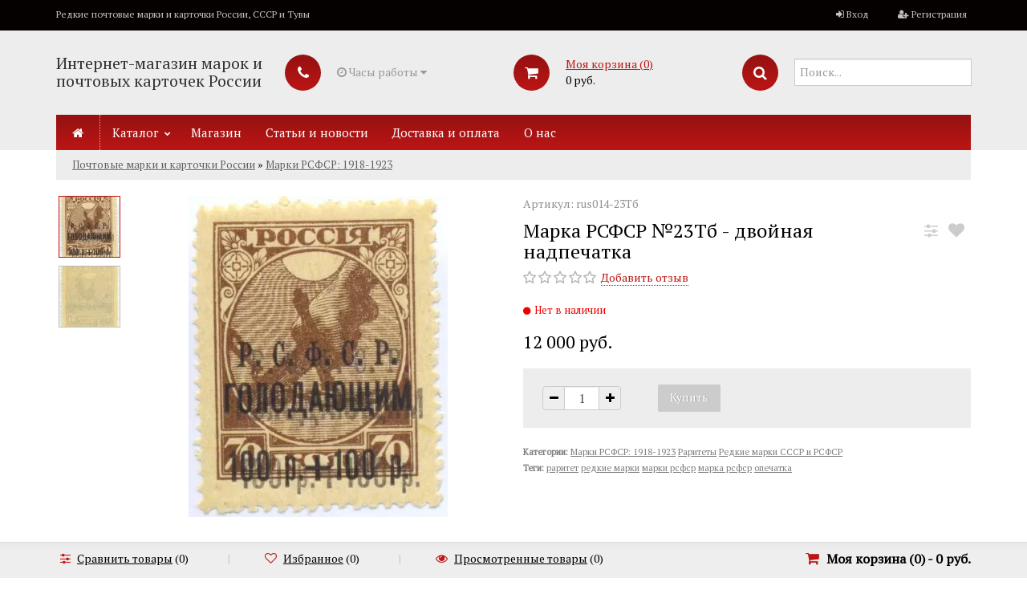

--- FILE ---
content_type: text/html; charset=utf-8
request_url: https://www.marki.me/marka-rsfsr-23tb-dvojnaja-nadpechatka/
body_size: 7525
content:
		
<!DOCTYPE html>
<html lang="en">
	<head>
	<meta charset="utf-8">
	<title>Марка РСФСР №23Тб двойная надпечатка. Редкие марки РСФСР купить</title>
	<meta name="Keywords" content="Марка РСФСР №23Тб - двойная надпечатка, Марки РСФСР: 1918-1923, раритет, редкие марки, марки рсфср, марка рсфср, опечатка" />
	<meta name="Description" content="Марка РСФСР №23Тб
Двойная надпечатка" />
	<meta name="viewport" content="width=1180" />	<link rel="shortcut icon" href="/favicon.ico"/>
	<link rel="canonical" href="https://www.marki.me/marka-rsfsr-23tb-dvojnaja-nadpechatka/"/>				<link rel="alternate" type="application/rss+xml" title="Интернет-магазин марок и почтовых карточек России" href="https://www.marki.me/news/rss/">	
	<!-- Font select -->
						<link href="https://fonts.googleapis.com/css?family=PT+Serif" rel="stylesheet" />
			<style>	* {	font-family: 'PT Serif', sans-serif; }</style>
			

	 <link href="/wa-content/font/ruble/arial/fontface.css" rel="stylesheet" type="text/css">	<link href="/wa-data/public/shop/themes/universal/css/bootstrap.css" rel="stylesheet">
	<link rel="stylesheet" href="/wa-data/public/shop/themes/universal/css/font-awesome.min.css" />

	<!-- CSS style-->
					<link rel="stylesheet" href="/wa-data/public/shop/themes/universal/red.css?v2.3"/>
						<link rel="stylesheet" href="/wa-data/public/shop/themes/universal/order.css">

	
		
	<link rel="stylesheet" href="/wa-data/public/shop/themes/universal/user.css" />

	
	<!-- JS files -->
	<script type="text/javascript" src="/wa-content/js/jquery/jquery-1.11.1.min.js" ></script>
	<script type="text/javascript" src="/wa-content/js/jquery/jquery-migrate-1.2.1.min.js"></script>
	<script type="text/javascript" src="/wa-content/js/jquery-wa/wa.core.js"></script>

	
	<link rel="stylesheet" href="/wa-data/public/shop/themes/universal/swipebox/css/swipebox.css">

<script type="text/javascript" src="/wa-data/public/shop/themes/universal/js/jquery.bxslider.min.js"></script>
<script type="text/javascript" src="/wa-data/public/shop/themes/universal/js/jquery.scrollTo.js"></script>
<script type="text/javascript" src="/wa-data/public/shop/themes/universal/js/jquery.countdownTimer.js"></script>

<script type="text/javascript" src="/wa-content/js/jquery-ui/jquery.ui.core.min.js?v2.4.1"></script>
<script type="text/javascript" src="/wa-content/js/jquery-ui/jquery.ui.widget.min.js?v2.4.1"></script>
<script type="text/javascript" src="/wa-content/js/jquery-ui/jquery.ui.mouse.min.js?v2.4.1"></script>
<script type="text/javascript" src="/wa-content/js/jquery-ui/jquery.ui.slider.min.js?v2.4.1"></script>
<script type="text/javascript" src="/wa-content/js/jquery-plugins/jquery.cookie.js"></script>
<script type="text/javascript" src="/wa-apps/shop/js/lazy.load.js?v8.22.0.50"></script>
<script type="text/javascript" src="/wa-data/public/shop/themes/universal/js/jquery.tooltipster.min.js?v8.22.0.50"></script>

<script src="/wa-data/public/shop/themes/universal/script.js"></script>

<!-- plugin hook: 'frontend_head' -->

<link href="/wa-apps/shop/plugins/callback/css/style.css?v2.0.2" rel="stylesheet" type="text/css"><style type="text/css">#callback-form .callback-modal__close,#callback-form .jq-checkbox.checked {background-color: #44A857;}#callback-form .jq-selectbox__trigger {border-top-color: #44A857;}#callback-form .jq-selectbox__dropdown li:hover {background: #44A857;}#callback-form .callback-form__button,#callback-form .callback-form__button:hover {background: #44A857;box-shadow: 0 3px #398047;}.callback-form-sent {background: #44A857 url(/wa-data/public/shop/products/14/webp/apps/shop/plugins/callback/img/icon2.webp) no-repeat 50% 33px;}#callback-show {background: #44A857;box-shadow: 3px 3px 0 3px #398047;}#callback-show.callback-show-right_s {box-shadow: -2px 2px 0 2px #398047;}#callback-show.callback-show-left_s {box-shadow: 2px 2px 0 2px #398047;}.callback-show-alert-border {border-color: #44A857;}.callback-show-alert {color: #44A857;}.callback-form-row .callback-form-label__privacy a,.callback-form-row .callback-form-label__privacy a:visited,.callback-form-row .callback-form-label__privacy a:hover,.callback-form-row .callback-form-label__privacy a:active {color: #398047;}</style><script type="text/javascript">$.wa_shop_callback = $.wa_shop_callback || { };$.wa_shop_callback.plugin_url = '/callback';</script><script>if(typeof(window.jQuery.styler) == 'undefined') document.write(unescape('%3Cscript src="/wa-apps/shop/plugins/callback/js/jquery.formstyler.min.js"%3E%3C/script%3E'))</script><script type="text/javascript" src="/wa-apps/shop/plugins/callback/js/scripts.js"></script>
	<meta property="og:type" content="website" />
<meta property="og:title" content="Марка РСФСР №23Тб двойная надпечатка. Редкие марки РСФСР купить" />
<meta property="og:description" content="Марка РСФСР №23Тб
Двойная надпечатка" />
<meta property="og:image" content="https://www.marki.me/wa-data/public/shop/products/00/webp/61/08/861/images/528/528.750x0.webp" />
<meta property="og:url" content="https://www.marki.me/marka-rsfsr-23tb-dvojnaja-nadpechatka/" />
<meta property="product:price:amount" content="12000" />
<meta property="product:price:currency" content="RUB" />
<!-- Yandex.Metrika counter --> <script type="text/javascript"> (function (d, w, c) { (w[c] = w[c] || []).push(function() { try { w.yaCounter942339 = new Ya.Metrika({ id:942339, clickmap:true, trackLinks:true, accurateTrackBounce:true }); } catch(e) { } }); var n = d.getElementsByTagName("script")[0], s = d.createElement("script"), f = function () { n.parentNode.insertBefore(s, n); }; s.type = "text/javascript"; s.async = true; s.src = "https://mc.yandex.ru/metrika/watch.js"; if (w.opera == "[object Opera]") { d.addEventListener("DOMContentLoaded", f, false); } else { f(); } })(document, window, "yandex_metrika_callbacks"); </script> <noscript><div><img src="https://mc.yandex.ru/watch/942339" style="position:absolute; left:-9999px;" alt="" /></div></noscript> <!-- /Yandex.Metrika counter -->

<link rel="apple-touch-icon" sizes="57x57" href="/icons-marki/apple-icon-57x57.png">
<link rel="apple-touch-icon" sizes="60x60" href="/icons-marki/apple-icon-60x60.png">
<link rel="apple-touch-icon" sizes="72x72" href="/icons-marki/apple-icon-72x72.png">
<link rel="apple-touch-icon" sizes="76x76" href="/icons-marki/apple-icon-76x76.png">
<link rel="apple-touch-icon" sizes="114x114" href="/icons-marki/apple-icon-114x114.png">
<link rel="apple-touch-icon" sizes="120x120" href="/icons-marki/apple-icon-120x120.png">
<link rel="apple-touch-icon" sizes="144x144" href="/icons-marki/apple-icon-144x144.png">
<link rel="apple-touch-icon" sizes="152x152" href="/icons-marki/apple-icon-152x152.png">
<link rel="apple-touch-icon" sizes="180x180" href="/icons-marki/apple-icon-180x180.png">
<link rel="icon" type="image/png" sizes="192x192"  href="/icons-marki/android-icon-192x192.png">
<link rel="icon" type="image/png" sizes="32x32" href="/icons-marki/favicon-32x32.png">
<link rel="icon" type="image/png" sizes="96x96" href="/icons-marki/favicon-96x96.png">
<link rel="icon" type="image/png" sizes="16x16" href="/icons-marki/favicon-16x16.png">
<meta name="msapplication-TileColor" content="#ffffff">
<meta name="msapplication-TileImage" content="/icons-marki/ms-icon-144x144.png">
<meta name="theme-color" content="#ffffff">
</head>
<body>

		
		<div class="container-fluid header">
		<!-- header desktop -->
		        <div class="container-fluid topnav">
    <div class="container">
        <div class="row-fluid">
            <div class="span9">
                                Редкие почтовые марки и карточки России, СССР и Тувы
                            </div>
            <div class="span3 text-right">
                                                <ul class="inline">
                    <li><i class="fa fa-sign-in"></i> <a href="/login/">Вход</a></li>
                    <li><span class="separator"></span></li>
                    <li><i class="fa fa-user-plus"></i> <a href="/signup/">Регистрация</a></li>
                </ul>
                                            </div>
        </div>
    </div>
</div>
<div class="container">
    <div class="header-table">
        <div class="header-table-row">
            <div class="header-table-cell logo">
                                <h3><a href="/">Интернет-магазин марок и почтовых карточек России</a></h3>
                                            </div>
                        <div class="header-table-cell">
                <div class="block-align">
                    <div class="block-align-row">
                        <div class="block-cell-circle"><div class="circle-one"><i class="fa fa-phone"></i></div></div>
                        <div class="block-cell-text">
                            
                                                                    
                                    <div class="s-schedule-wrapper" id="js-checkout-schedule-wrapper">
                                        <div class="s-visible">
                                            <div class="s-label-wrapper js-show-schedule gray" title="Часы работы">
                                                <i class="fa fa-clock-o"></i> Часы работы <i class="fa fa-caret-down"></i>
                                            </div>
                                        </div>
                                        <div class="s-hidden">
                                            <div class="s-days-wrapper">
                                                <i class="fa fa-close"></i>
                                                                                                    <div class="s-day-wrapper">
                                                        <div class="s-date">Понедельник</div>
                                                        <div class="s-value">
                                                                                                                            <div class="s-time">00:00 — 23:59</div>
                                                                                                                    </div>
                                                    </div>
                                                                                                    <div class="s-day-wrapper">
                                                        <div class="s-date">Вторник</div>
                                                        <div class="s-value">
                                                                                                                            <div class="s-time">00:00 — 23:59</div>
                                                                                                                    </div>
                                                    </div>
                                                                                                    <div class="s-day-wrapper">
                                                        <div class="s-date">Среда</div>
                                                        <div class="s-value">
                                                                                                                            <div class="s-time">00:00 — 23:59</div>
                                                                                                                    </div>
                                                    </div>
                                                                                                    <div class="s-day-wrapper">
                                                        <div class="s-date">Четверг</div>
                                                        <div class="s-value">
                                                                                                                            <div class="s-time">00:00 — 23:59</div>
                                                                                                                    </div>
                                                    </div>
                                                                                                    <div class="s-day-wrapper">
                                                        <div class="s-date">Пятница</div>
                                                        <div class="s-value">
                                                                                                                            <div class="s-time">00:00 — 23:59</div>
                                                                                                                    </div>
                                                    </div>
                                                                                                    <div class="s-day-wrapper">
                                                        <div class="s-date">Суббота</div>
                                                        <div class="s-value">
                                                                                                                            <div class="s-text">выходной</div>
                                                                                                                    </div>
                                                    </div>
                                                                                                    <div class="s-day-wrapper">
                                                        <div class="s-date">Воскресенье</div>
                                                        <div class="s-value">
                                                                                                                            <div class="s-text">выходной</div>
                                                                                                                    </div>
                                                    </div>
                                                                                            </div>
                                        </div>
                                        <script>
                                            $(".js-show-schedule, .s-schedule-wrapper .fa-close").click(function () {
                                                $(this).closest(".s-schedule-wrapper").find(".s-hidden").toggle();
                                                return false;
                                            });
                                        </script>
                                    </div>

                                
                        </div>
                    </div>
                </div>
            </div>
            <div class="header-table-cell">
                <div class="block-align">
                    <div class="block-align-row">
                        <div class="block-cell-circle"><a href="/cart/"><div class="circle-one"><i class="fa fa-shopping-cart"></i></div></a></div>
                        <div class="block-cell-text"><a href="/cart/">Моя корзина (<span class="cart-count">0</span>)</a><br><span class="cart-total">0 руб.</span></div>
                    </div>
                </div>
            </div>
            <div class="header-table-cell">
                <div class="block-align">
                    <div class="block-align-row">
                        <div class="block-cell-circle"><div class="circle-one"><i class="fa fa-search"></i></div></div>
                        <div class="block-cell-text">
                            <form method="get" action="/search/" data-search="/search/">
                                <input name="query" id="search" type="text" placeholder="Поиск..." autocomplete="off">
                            </form>
                            <div class="cart_ajax"></div>
                        </div>
                    </div>
                </div>
            </div>
                    </div>
    </div>
</div>		<div class="container topmenu">
    <ul class="menu-h">
        <li class="home"><a href="/"><span class="fa fa-home"></span></a></li>
                        <li class="tree"><a href="javascript:void(0);" onClick="return false">Каталог</a>
            <ul class="menu-h"><li><a href="/category/raritety/">Раритеты</a></li><li class="tree"><a href="/category/covers/">Почтовые карточки, почтовые открытки</a><ul class="menu-v"><li><a href="/category/covers/dalnij-vostok/">Дальний Восток</a></li><li><a href="/category/covers/russkaja-pochta-v-kitae/">Русская почта в Китае</a></li><li><a href="/category/covers/specgashenie-na-konvertah-i-kartochkah/">Спецгашение на конвертах и карточках</a></li><li class="tree"><a href="/category/covers/pochtovye-konverty-i-kartochki-s-originalnoj-markoj/">Почтовые конверты и карточки с оригинальной маркой</a><ul class="menu-v"><li><a href="/category/covers/pochtovye-konverty-i-kartochki-s-originalnoj-markoj/pochtovye-kartochki-s-originalnoj-markoj/">Почтовые карточки с оригинальной маркой</a></li><li><a href="/category/covers/pochtovye-konverty-i-kartochki-s-originalnoj-markoj/pochtovye-konverty-c-originalnoj-markoj/">Почтовые конверты c оригинальной маркой</a></li></ul></li><li><a href="/category/covers/pochtovye-pisma-i-kartochki-sibiri/">Почтовые карточки и письма</a></li><li><a href="/category/covers/pochta-domarochnogo-perioda/">Почта домарочного периода</a></li><li><a href="/category/covers/pochta-voennoplennyh/">Почтовые карточки и письма военнопленных</a></li><li><a href="/category/covers/parahodnaja-pochta/">Пароходная почта</a></li><li><a href="/category/covers/konverty-tuvy/">Конверты Тувы</a></li><li><a href="/category/covers/zemskaja-pochta/">Земская почта</a></li><li><a href="/category/covers/zheleznodorozhnaja-pochta/">Железнодорожные почтовые карточки, открытки и письма</a></li><li><a href="/category/covers/drugie-pisma-i-kartochki/">Другие почтовые карточки, почтовые открытки и письма</a></li><li><a href="/category/covers/aviapochta/">Авиапочта СССР</a></li></ul></li><li class="tree"><a href="/category/marki-tuvy/">Марки и конверты Тувы</a><ul class="menu-v"><li><a href="/category/marki-tuvy/marki-tuvy_aa/">Марки Тувы</a></li><li><a href="/category/marki-tuvy/konverty-tuvy_b0/">Конверты Тувы</a></li></ul></li><li class="tree"><a href="/category/marki-zemskoj-pochty/">Земские марки и конверты</a><ul class="menu-v"><li><a href="/category/marki-zemskoj-pochty/zemskie-marki/">Земские марки</a></li><li><a href="/category/marki-zemskoj-pochty/zemskie-konverty/">Земские конверты</a></li></ul></li><li><a href="/category/marki-rossii-do-1917g/">Марки царской России</a></li><li><a href="/category/marki-rsfsr-1918-1923gg/">Марки РСФСР: 1918-1923</a></li><li><a href="/category/marki-sssr/">Марки СССР</a></li><li><a href="/category/redkie-marki-sssr-i-rsfsr/">Редкие марки СССР и РСФСР</a></li><li class="tree"><a href="/category/ukraina/">Марки Украины</a><ul class="menu-v"><li class="tree"><a href="/category/ukraina/ukrainskaja-narodnaja-respublika/">Украинская Народная Республика 1918-1920</a><ul class="menu-v"><li><a href="/category/ukraina/ukrainskaja-narodnaja-respublika/nadpetchatka-gerba-trezubetz/">Трезубцы</a></li></ul></li></ul></li><li><a href="/category/celnye-veshi/">Цельные вещи</a></li><li><a href="/category/karty/">Карты и книги</a></li></ul>
        </li>
                    </ul>
        <ul class="menu-h">
                <li><a href="/">Магазин</a></li>
                <li><a href="/articles/">Статьи и новости</a></li>
                <li><a href="/shipping/">Доставка и оплата</a></li>
                <li><a href="/about/">О нас</a></li>
            </ul>
    
        <!-- plugin hook: 'frontend_nav' -->
    
        
        </div>
	</div>
	
	<!-- main content desktop -->
	<div class="container">
<ul class="breadcrumb">
    <li><a href="/">Почтовые марки и карточки России</a></li>
                <li>&raquo; </li>
    <li><a href="/category/marki-rsfsr-1918-1923gg/">Марки РСФСР: 1918-1923</a></li>
            </ul>
</div>
<div class="content">
<div class="container">
    		<script type="text/javascript" src="/wa-data/public/shop/themes/universal/swipebox/js/jquery.swipebox.js"></script>
<div itemscope itemtype="http://schema.org/Product">
	<div class="container" id="product">
		<div class="row-fluid">
			<div class="span6" id="overview">

				<!-- photo & video -->
												<div class="product-gallery">
				<div class="row-fluid">

																		<div class="span2">

								<!-- Small pic -->
																								<div class="more-images js-more-images" id="product-gallery">

									

																		<div class="smallimage image selected">
										<a id="product-image-528" href="/wa-data/public/shop/products/00/webp/61/08/861/images/528/528.970.webp"  title="марка-23Тб-двойная-надпечатка-1.jpg">
										<img alt="Марка РСФСР №23Тб - двойная надпечатка" title="марка-23Тб-двойная-надпечатка-1.jpg" src="/wa-data/public/shop/products/00/webp/61/08/861/images/528/528.75x75.webp">
										</a>
									</div>
																		<div class="smallimage image">
										<a id="product-image-529" href="/wa-data/public/shop/products/00/webp/61/08/861/images/529/529.970.webp"  title="марка-23Тб-двойная-надпечатка-2.jpg">
										<img alt="Марка РСФСР №23Тб - двойная надпечатка" title="марка-23Тб-двойная-надпечатка-2.jpg" src="/wa-data/public/shop/products/00/webp/61/08/861/images/529/529.75x75.webp">
										</a>
									</div>
									
								</div>
								
							</div>
							<div class="span10 text-center">
						
					
																			

						<!-- Big picture -->
						<div class="image" id="product-core-image" >
							
							<a class="swipebox" href="/wa-data/public/shop/products/00/webp/61/08/861/images/528/528.970.webp">
								<img itemprop="image" id="product-image" alt="Марка РСФСР №23Тб - двойная надпечатка" title="марка-23Тб-двойная-надпечатка-1.jpg" src="/wa-data/public/shop/products/00/webp/61/08/861/images/528/528.400.webp">
							</a>
						</div>
					</div>
				</div>
				</div>
				
				

			</div>
			<div class="span6">

												<!-- Articul -->
				<div class="gray">Артикул: rus014-23Тб</div>
								<div class="row-fluid">
					<div class="span10">
						<h1>
							<span itemprop="name">Марка РСФСР №23Тб - двойная надпечатка</span>
						</h1>
					</div>
										<div class="span2">
						<div class="compare-favorite">
																					<a href="#" data-product="861" title="Сравнить" class="btn_tooltips compare-favorite-icon compare-link"><i class="fa fa-sliders"></i></a>
							<a href="#" data-product="861"  title="Избранное" class="btn_tooltips compare-favorite-icon favorite-link "><i class="fa fa-heart"></i></a>
						</div>
					</div>
									</div>
				<!-- Rating -->
								<i class="icon16 star-empty"></i><i class="icon16 star-empty"></i><i class="icon16 star-empty"></i><i class="icon16 star-empty"></i><i class="icon16 star-empty"></i>
								<span class="add-review"><a href="#">Добавить отзыв</a></span>
				<div class="cart priceblock" id="cart-flyer">
					<form id="cart-form" method="post" action="/cart/add/">
						<!-- stock info -->
																		<div class="stocks">
							
														<div  class="sku-194-stock">
																														<span class="stock-none red"><i class="fa fa-circle"></i>Нет в наличии</span>
														
															</div>
																				</div>
												<div class="add2cart">
							<span data-price="12000" class="price nowrap">12 000 руб.</span>
													</div>

												<!-- FLAT SKU LIST selling mode -->
																		
						<div itemprop="offers" itemscope itemtype="http://schema.org/Offer">
																					<meta itemprop="price" content="12000">
							<meta itemprop="priceCurrency" content="RUB">
														<link itemprop="availability" href="http://schema.org/OutOfStock" />
														<input name="sku_id" type="hidden" value="194">
													</div>
												
												<div class="purchase">
							<!-- price -->
							<div class="add2cart cart-group">
								<ul class="inline">
									<li>
										<div class="input-prepend input-append select_quantity">
											<span class="add-on"><a href="#" class="dec_cart"><i class="fa fa-minus"></i></a></span>
											<input type="text" class="form-control quantity qty select_input_cart" name="quantity" value="1" autocomplete="off">
											<span class="add-on"><a href="#" class="inc_cart"><i class="fa fa-plus"></i></a></span>
										</div>
									</li>
									<li>
										<input type="submit" disabled="disabled" value="Купить">
									</li>
									<li>
										<!-- one click plugin -->
										<a href="#" class="btn" style="display:none;">Купить в один клик</a>
									</li>
								</ul>
								<input type="hidden" name="product_id" value="861">
							</div>
							<span class="added2cart" style="display: none;">Марка РСФСР №23Тб - двойная надпечатка теперь <a href="/cart/"><strong>в вашей корзине покупок</strong></a></span>
							<div class="to-cart" style="display: none;">
								<a href="/cart/" class="btn"><i class="fa fa-shopping-cart"></i> Перейти в корзину</a>
							</div>
							<div class="to-back" style="display: none;">
								<a href="#" class="btn-bordered">Продолжить покупки</a>
							</div>
						</div>
					</form>
					<script>
						( function($) {
							$.getScript("/wa-data/public/shop/themes/universal/product.js?v2.3", function() {
								if (typeof Product === "function") {
									new Product('#cart-form', {
										currency: {"code":"RUB","sign":"\u0440\u0443\u0431.","sign_html":"<span class=\"ruble\">\u20bd<\/span>","sign_position":1,"sign_delim":" ","decimal_point":",","frac_digits":"2","thousands_sep":" "}
																										});
								}
							});
						})(jQuery);
					</script>
					<!-- plugin hook: 'frontend_product.cart' -->
					
									</div>
				<!-- plugin hook: 'frontend_product.block_aux' -->
				
								<div class="aux">
									</div>
				
				<!-- social -->
				<script type="text/javascript">(function() {
					if (window.pluso)if (typeof window.pluso.start == "function") return;
					if (window.ifpluso==undefined) { window.ifpluso = 1;
						var d = document, s = d.createElement('script'), g = 'getElementsByTagName';
						s.type = 'text/javascript'; s.charset='UTF-8'; s.async = true;
						s.src = ('https:' == window.location.protocol ? 'https' : 'http')  + '://share.pluso.ru/pluso-like.js';
						var h=d[g]('body')[0];
						h.appendChild(s);
					}})();</script>
					<div data-description="&lt;p&gt;Марка РСФСР №23Тб&lt;/p&gt;
&lt;p&gt;&lt;b&gt;Двойная надпечатка&lt;/b&gt;&lt;/p&gt;" data-title="Марка РСФСР №23Тб - двойная надпечатка" data-url="www.marki.me/marka-rsfsr-23tb-dvojnaja-nadpechatka/" class="pluso" data-background="transparent" data-options="small,round,line,horizontal,counter,theme=04" data-services="vkontakte,odnoklassniki,facebook,twitter,google,moimir,email,print"></div>

				<!-- categories -->
								<div class="sub">
					Категории:
										<a href="/category/marki-rsfsr-1918-1923gg/">Марки РСФСР: 1918-1923</a>
										<a href="/category/raritety/">Раритеты</a>
										<a href="/category/redkie-marki-sssr-i-rsfsr/">Редкие марки СССР и РСФСР</a>
									</div>
								<!-- tags -->
								<div class="sub" id="product-tags">
					Теги:
										<a href="/tag/%D1%80%D0%B0%D1%80%D0%B8%D1%82%D0%B5%D1%82/">раритет</a>
										<a href="/tag/%D1%80%D0%B5%D0%B4%D0%BA%D0%B8%D0%B5+%D0%BC%D0%B0%D1%80%D0%BA%D0%B8/">редкие марки</a>
										<a href="/tag/%D0%BC%D0%B0%D1%80%D0%BA%D0%B8+%D1%80%D1%81%D1%84%D1%81%D1%80/">марки рсфср</a>
										<a href="/tag/%D0%BC%D0%B0%D1%80%D0%BA%D0%B0+%D1%80%D1%81%D1%84%D1%81%D1%80/">марка рсфср</a>
										<a href="/tag/%D0%BE%D0%BF%D0%B5%D1%87%D0%B0%D1%82%D0%BA%D0%B0/">опечатка</a>
									</div>
							</div>

		</div>
	</div>

	<div class="container">
		<!-- product internal nav -->
		<ul class="tabs">
			<li class="selected" data-link="description"><a href="/marka-rsfsr-23tb-dvojnaja-nadpechatka/"><i class="fa fa-bars"></i> Обзор</a></li>
						<li data-link="reviews" class="review-scroll"><a href="/marka-rsfsr-23tb-dvojnaja-nadpechatka/reviews/"><i class="fa fa-comment"></i> Отзывы (<span class="reviews-count">0</span>)</a></li>
						<!-- plugin hook: 'frontend_product.menu' -->
			
											</ul>

		<div class="product-nav-block">
			<!-- plugin hook: 'frontend_product.block' -->
			
			
						<div id="description-tab" class="description product-tab"  itemprop="description"><p>Марка РСФСР №23Тб</p>
<p><b>Двойная надпечатка</b></p></div>
			
			<!-- product features -->
			
			<!-- Review -->
			<div id="reviews-tab" class="product-tab" style="display:none;">
				<div class="loading"><img src="/wa-data/public/shop/themes/universal/img/loading.gif" alt="Loadnig..."></div>
				<div class="review-block"></div>
				<script type="text/javascript">
					$(function(){
						$('.review-block').load('/marka-rsfsr-23tb-dvojnaja-nadpechatka/reviews/ .reviews', function(){
							$(this).prepend('<script type="text/javascript" src="/wa-apps/shop/js/rate.widget.js"><\/script>' +
									'<script type="text/javascript" src="/wa-data/public/shop/themes/universal/reviews.js"><\/script>');
							$(".loading").remove();
						});
					});
				</script>
			</div>

			<!-- Pages -->
					</div>

		<!-- RELATED PRODUCTS -->
				
		
		<!-- SEEN PRODUCTS -->
							</div>
</div>
</div>
</div>



	<!-- main content desktop -->
	<div class="container" id="footer">
    <div class="padding10">
    <div class="row-fluid">
        <div class="span8 footermenu">
            <ul class="inline">
                                <li><a href="/">Магазин</a></li>
                <li>|</li>                                <li><a href="/articles/">Статьи и новости</a></li>
                <li>|</li>                                <li><a href="/shipping/">Доставка и оплата</a></li>
                <li>|</li>                                <li><a href="/about/">О нас</a></li>
                                            </ul>
        </div>
        <div class="span4 text-right">
                                            </div>
    </div>
    <div class="row-fluid">
        <div class="span4 copyright">
            <p>&copy; 2026 - Почтовые марки CCCP и PCФСР. Почтовые карточки России, земские марки, марки Тувы. Редкие марки России</p>
                    </div>
        <div class="span4">
            <p><b>Следите за нами:</b></p>
            <ul class="inline social">
                                                                                                            </ul>
        </div>
        <div class="span4">
            <p><b>Контакты:</b></p>
                                    <br>Телефон: <br>
            <a href="mailto:markime2016@gmail.com">markime2016@gmail.com</a>
                    </div>
    </div>
    </div>
</div>

		<!-- Popup -->
	<div id="dialog" class="dialog">
		<div class="dialog-background"></div>
		<div class="dialog-window"><div class="cart"></div></div>
	</div>
	
						<!-- bottom bar -->
	<div class="row bottom-bar">
		<div class="container">
			<div class="row-fluid">
				<div class="span8">
					<ul class="inline">
						<li class="compare_blink">
							<i class="fa fa-sliders"></i> <a rel="nofollow" class="compare_link" href="">Сравнить товары</a> (<span class="compare_count">0</span>)</li>
						<li><span class="divider">|</span></li>
						<li class="favorite_blink"><i class="fa fa-heart-o"></i> <a rel="nofollow" href="/search/?view=favorite">Избранное</a> (<span class="favorite_count">0</span>)</li>
						<li><span class="divider">|</span></li>
						<li><i class="fa fa-eye"></i> <a rel="nofollow" href="/search/?view=seen">Просмотренные товары</a> (0)</li>
					</ul>
				</div>
				<div class="span4 cart text-right"><i class="fa fa-shopping-cart"></i> <a href="/cart/">Моя корзина (<span class="cart-count">0</span>) - <span class="cart-total">0 руб.</span></a></div>
			</div>
		</div>
	</div>
	
	<div id="scrollerbutton">
		<i class="fa fa-arrow-up"></i>
	</div>
	</body>
</html>


--- FILE ---
content_type: text/html; charset=utf-8
request_url: https://www.marki.me/marka-rsfsr-23tb-dvojnaja-nadpechatka/reviews/?_=1768847374967
body_size: 5306
content:
		
<!DOCTYPE html>
<html lang="en">
	<head>
	<meta charset="utf-8">
	<title>Марка РСФСР №23Тб двойная надпечатка. Редкие марки РСФСР купить отзывы</title>
	<meta name="Keywords" content="Марка РСФСР №23Тб - двойная надпечатка, Марки РСФСР: 1918-1923, раритет, редкие марки, марки рсфср, марка рсфср, опечатка, Отзывы" />
	<meta name="Description" content="Марка РСФСР №23Тб
Двойная надпечатка" />
	<meta name="viewport" content="width=1180" />	<link rel="shortcut icon" href="/favicon.ico"/>
	<link rel="canonical" href="https://www.marki.me/marka-rsfsr-23tb-dvojnaja-nadpechatka/"/>				<link rel="alternate" type="application/rss+xml" title="Интернет-магазин марок и почтовых карточек России" href="https://www.marki.me/news/rss/">	
	<!-- Font select -->
						<link href="https://fonts.googleapis.com/css?family=PT+Serif" rel="stylesheet" />
			<style>	* {	font-family: 'PT Serif', sans-serif; }</style>
			

	 <link href="/wa-content/font/ruble/arial/fontface.css" rel="stylesheet" type="text/css">	<link href="/wa-data/public/shop/themes/universal/css/bootstrap.css" rel="stylesheet">
	<link rel="stylesheet" href="/wa-data/public/shop/themes/universal/css/font-awesome.min.css" />

	<!-- CSS style-->
					<link rel="stylesheet" href="/wa-data/public/shop/themes/universal/red.css?v2.3"/>
						<link rel="stylesheet" href="/wa-data/public/shop/themes/universal/order.css">

	
		
	<link rel="stylesheet" href="/wa-data/public/shop/themes/universal/user.css" />

	
	<!-- JS files -->
	<script type="text/javascript" src="/wa-content/js/jquery/jquery-1.11.1.min.js" ></script>
	<script type="text/javascript" src="/wa-content/js/jquery/jquery-migrate-1.2.1.min.js"></script>
	<script type="text/javascript" src="/wa-content/js/jquery-wa/wa.core.js"></script>

	
	<link rel="stylesheet" href="/wa-data/public/shop/themes/universal/swipebox/css/swipebox.css">

<script type="text/javascript" src="/wa-data/public/shop/themes/universal/js/jquery.bxslider.min.js"></script>
<script type="text/javascript" src="/wa-data/public/shop/themes/universal/js/jquery.scrollTo.js"></script>
<script type="text/javascript" src="/wa-data/public/shop/themes/universal/js/jquery.countdownTimer.js"></script>

<script type="text/javascript" src="/wa-content/js/jquery-ui/jquery.ui.core.min.js?v2.4.1"></script>
<script type="text/javascript" src="/wa-content/js/jquery-ui/jquery.ui.widget.min.js?v2.4.1"></script>
<script type="text/javascript" src="/wa-content/js/jquery-ui/jquery.ui.mouse.min.js?v2.4.1"></script>
<script type="text/javascript" src="/wa-content/js/jquery-ui/jquery.ui.slider.min.js?v2.4.1"></script>
<script type="text/javascript" src="/wa-content/js/jquery-plugins/jquery.cookie.js"></script>
<script type="text/javascript" src="/wa-apps/shop/js/lazy.load.js?v8.22.0.50"></script>
<script type="text/javascript" src="/wa-data/public/shop/themes/universal/js/jquery.tooltipster.min.js?v8.22.0.50"></script>

<script src="/wa-data/public/shop/themes/universal/script.js"></script>

<!-- plugin hook: 'frontend_head' -->

<link href="/wa-apps/shop/plugins/callback/css/style.css?v2.0.2" rel="stylesheet" type="text/css"><style type="text/css">#callback-form .callback-modal__close,#callback-form .jq-checkbox.checked {background-color: #44A857;}#callback-form .jq-selectbox__trigger {border-top-color: #44A857;}#callback-form .jq-selectbox__dropdown li:hover {background: #44A857;}#callback-form .callback-form__button,#callback-form .callback-form__button:hover {background: #44A857;box-shadow: 0 3px #398047;}.callback-form-sent {background: #44A857 url(/wa-apps/shop/plugins/callback/img/icon2.png) no-repeat 50% 33px;}#callback-show {background: #44A857;box-shadow: 3px 3px 0 3px #398047;}#callback-show.callback-show-right_s {box-shadow: -2px 2px 0 2px #398047;}#callback-show.callback-show-left_s {box-shadow: 2px 2px 0 2px #398047;}.callback-show-alert-border {border-color: #44A857;}.callback-show-alert {color: #44A857;}.callback-form-row .callback-form-label__privacy a,.callback-form-row .callback-form-label__privacy a:visited,.callback-form-row .callback-form-label__privacy a:hover,.callback-form-row .callback-form-label__privacy a:active {color: #398047;}</style><script type="text/javascript">$.wa_shop_callback = $.wa_shop_callback || { };$.wa_shop_callback.plugin_url = '/callback';</script><script>if(typeof(window.jQuery.styler) == 'undefined') document.write(unescape('%3Cscript src="/wa-apps/shop/plugins/callback/js/jquery.formstyler.min.js"%3E%3C/script%3E'))</script><script type="text/javascript" src="/wa-apps/shop/plugins/callback/js/scripts.js"></script>
	<!-- Yandex.Metrika counter --> <script type="text/javascript"> (function (d, w, c) { (w[c] = w[c] || []).push(function() { try { w.yaCounter942339 = new Ya.Metrika({ id:942339, clickmap:true, trackLinks:true, accurateTrackBounce:true }); } catch(e) { } }); var n = d.getElementsByTagName("script")[0], s = d.createElement("script"), f = function () { n.parentNode.insertBefore(s, n); }; s.type = "text/javascript"; s.async = true; s.src = "https://mc.yandex.ru/metrika/watch.js"; if (w.opera == "[object Opera]") { d.addEventListener("DOMContentLoaded", f, false); } else { f(); } })(document, window, "yandex_metrika_callbacks"); </script> <noscript><div><img src="https://mc.yandex.ru/watch/942339" style="position:absolute; left:-9999px;" alt="" /></div></noscript> <!-- /Yandex.Metrika counter -->

<link rel="apple-touch-icon" sizes="57x57" href="/icons-marki/apple-icon-57x57.png">
<link rel="apple-touch-icon" sizes="60x60" href="/icons-marki/apple-icon-60x60.png">
<link rel="apple-touch-icon" sizes="72x72" href="/icons-marki/apple-icon-72x72.png">
<link rel="apple-touch-icon" sizes="76x76" href="/icons-marki/apple-icon-76x76.png">
<link rel="apple-touch-icon" sizes="114x114" href="/icons-marki/apple-icon-114x114.png">
<link rel="apple-touch-icon" sizes="120x120" href="/icons-marki/apple-icon-120x120.png">
<link rel="apple-touch-icon" sizes="144x144" href="/icons-marki/apple-icon-144x144.png">
<link rel="apple-touch-icon" sizes="152x152" href="/icons-marki/apple-icon-152x152.png">
<link rel="apple-touch-icon" sizes="180x180" href="/icons-marki/apple-icon-180x180.png">
<link rel="icon" type="image/png" sizes="192x192"  href="/icons-marki/android-icon-192x192.png">
<link rel="icon" type="image/png" sizes="32x32" href="/icons-marki/favicon-32x32.png">
<link rel="icon" type="image/png" sizes="96x96" href="/icons-marki/favicon-96x96.png">
<link rel="icon" type="image/png" sizes="16x16" href="/icons-marki/favicon-16x16.png">
<meta name="msapplication-TileColor" content="#ffffff">
<meta name="msapplication-TileImage" content="/icons-marki/ms-icon-144x144.png">
<meta name="theme-color" content="#ffffff">
</head>
<body>

		
		<div class="container-fluid header">
		<!-- header desktop -->
		        <div class="container-fluid topnav">
    <div class="container">
        <div class="row-fluid">
            <div class="span9">
                                Редкие почтовые марки и карточки России, СССР и Тувы
                            </div>
            <div class="span3 text-right">
                                                <ul class="inline">
                    <li><i class="fa fa-sign-in"></i> <a href="/login/">Вход</a></li>
                    <li><span class="separator"></span></li>
                    <li><i class="fa fa-user-plus"></i> <a href="/signup/">Регистрация</a></li>
                </ul>
                                            </div>
        </div>
    </div>
</div>
<div class="container">
    <div class="header-table">
        <div class="header-table-row">
            <div class="header-table-cell logo">
                                <h3><a href="/">Интернет-магазин марок и почтовых карточек России</a></h3>
                                            </div>
                        <div class="header-table-cell">
                <div class="block-align">
                    <div class="block-align-row">
                        <div class="block-cell-circle"><div class="circle-one"><i class="fa fa-phone"></i></div></div>
                        <div class="block-cell-text">
                            
                                                                    
                                    <div class="s-schedule-wrapper" id="js-checkout-schedule-wrapper">
                                        <div class="s-visible">
                                            <div class="s-label-wrapper js-show-schedule gray" title="Часы работы">
                                                <i class="fa fa-clock-o"></i> Часы работы <i class="fa fa-caret-down"></i>
                                            </div>
                                        </div>
                                        <div class="s-hidden">
                                            <div class="s-days-wrapper">
                                                <i class="fa fa-close"></i>
                                                                                                    <div class="s-day-wrapper">
                                                        <div class="s-date">Понедельник</div>
                                                        <div class="s-value">
                                                                                                                            <div class="s-time">00:00 — 23:59</div>
                                                                                                                    </div>
                                                    </div>
                                                                                                    <div class="s-day-wrapper">
                                                        <div class="s-date">Вторник</div>
                                                        <div class="s-value">
                                                                                                                            <div class="s-time">00:00 — 23:59</div>
                                                                                                                    </div>
                                                    </div>
                                                                                                    <div class="s-day-wrapper">
                                                        <div class="s-date">Среда</div>
                                                        <div class="s-value">
                                                                                                                            <div class="s-time">00:00 — 23:59</div>
                                                                                                                    </div>
                                                    </div>
                                                                                                    <div class="s-day-wrapper">
                                                        <div class="s-date">Четверг</div>
                                                        <div class="s-value">
                                                                                                                            <div class="s-time">00:00 — 23:59</div>
                                                                                                                    </div>
                                                    </div>
                                                                                                    <div class="s-day-wrapper">
                                                        <div class="s-date">Пятница</div>
                                                        <div class="s-value">
                                                                                                                            <div class="s-time">00:00 — 23:59</div>
                                                                                                                    </div>
                                                    </div>
                                                                                                    <div class="s-day-wrapper">
                                                        <div class="s-date">Суббота</div>
                                                        <div class="s-value">
                                                                                                                            <div class="s-text">выходной</div>
                                                                                                                    </div>
                                                    </div>
                                                                                                    <div class="s-day-wrapper">
                                                        <div class="s-date">Воскресенье</div>
                                                        <div class="s-value">
                                                                                                                            <div class="s-text">выходной</div>
                                                                                                                    </div>
                                                    </div>
                                                                                            </div>
                                        </div>
                                        <script>
                                            $(".js-show-schedule, .s-schedule-wrapper .fa-close").click(function () {
                                                $(this).closest(".s-schedule-wrapper").find(".s-hidden").toggle();
                                                return false;
                                            });
                                        </script>
                                    </div>

                                
                        </div>
                    </div>
                </div>
            </div>
            <div class="header-table-cell">
                <div class="block-align">
                    <div class="block-align-row">
                        <div class="block-cell-circle"><a href="/cart/"><div class="circle-one"><i class="fa fa-shopping-cart"></i></div></a></div>
                        <div class="block-cell-text"><a href="/cart/">Моя корзина (<span class="cart-count">0</span>)</a><br><span class="cart-total">0 руб.</span></div>
                    </div>
                </div>
            </div>
            <div class="header-table-cell">
                <div class="block-align">
                    <div class="block-align-row">
                        <div class="block-cell-circle"><div class="circle-one"><i class="fa fa-search"></i></div></div>
                        <div class="block-cell-text">
                            <form method="get" action="/search/" data-search="/search/">
                                <input name="query" id="search" type="text" placeholder="Поиск..." autocomplete="off">
                            </form>
                            <div class="cart_ajax"></div>
                        </div>
                    </div>
                </div>
            </div>
                    </div>
    </div>
</div>		<div class="container topmenu">
    <ul class="menu-h">
        <li class="home"><a href="/"><span class="fa fa-home"></span></a></li>
                        <li class="tree"><a href="javascript:void(0);" onClick="return false">Каталог</a>
            <ul class="menu-h"><li><a href="/category/raritety/">Раритеты</a></li><li class="tree"><a href="/category/covers/">Почтовые карточки, почтовые открытки</a><ul class="menu-v"><li><a href="/category/covers/dalnij-vostok/">Дальний Восток</a></li><li><a href="/category/covers/russkaja-pochta-v-kitae/">Русская почта в Китае</a></li><li><a href="/category/covers/specgashenie-na-konvertah-i-kartochkah/">Спецгашение на конвертах и карточках</a></li><li class="tree"><a href="/category/covers/pochtovye-konverty-i-kartochki-s-originalnoj-markoj/">Почтовые конверты и карточки с оригинальной маркой</a><ul class="menu-v"><li><a href="/category/covers/pochtovye-konverty-i-kartochki-s-originalnoj-markoj/pochtovye-kartochki-s-originalnoj-markoj/">Почтовые карточки с оригинальной маркой</a></li><li><a href="/category/covers/pochtovye-konverty-i-kartochki-s-originalnoj-markoj/pochtovye-konverty-c-originalnoj-markoj/">Почтовые конверты c оригинальной маркой</a></li></ul></li><li><a href="/category/covers/pochtovye-pisma-i-kartochki-sibiri/">Почтовые карточки и письма</a></li><li><a href="/category/covers/pochta-domarochnogo-perioda/">Почта домарочного периода</a></li><li><a href="/category/covers/pochta-voennoplennyh/">Почтовые карточки и письма военнопленных</a></li><li><a href="/category/covers/parahodnaja-pochta/">Пароходная почта</a></li><li><a href="/category/covers/konverty-tuvy/">Конверты Тувы</a></li><li><a href="/category/covers/zemskaja-pochta/">Земская почта</a></li><li><a href="/category/covers/zheleznodorozhnaja-pochta/">Железнодорожные почтовые карточки, открытки и письма</a></li><li><a href="/category/covers/drugie-pisma-i-kartochki/">Другие почтовые карточки, почтовые открытки и письма</a></li><li><a href="/category/covers/aviapochta/">Авиапочта СССР</a></li></ul></li><li class="tree"><a href="/category/marki-tuvy/">Марки и конверты Тувы</a><ul class="menu-v"><li><a href="/category/marki-tuvy/marki-tuvy_aa/">Марки Тувы</a></li><li><a href="/category/marki-tuvy/konverty-tuvy_b0/">Конверты Тувы</a></li></ul></li><li class="tree"><a href="/category/marki-zemskoj-pochty/">Земские марки и конверты</a><ul class="menu-v"><li><a href="/category/marki-zemskoj-pochty/zemskie-marki/">Земские марки</a></li><li><a href="/category/marki-zemskoj-pochty/zemskie-konverty/">Земские конверты</a></li></ul></li><li><a href="/category/marki-rossii-do-1917g/">Марки царской России</a></li><li><a href="/category/marki-rsfsr-1918-1923gg/">Марки РСФСР: 1918-1923</a></li><li><a href="/category/marki-sssr/">Марки СССР</a></li><li><a href="/category/redkie-marki-sssr-i-rsfsr/">Редкие марки СССР и РСФСР</a></li><li class="tree"><a href="/category/ukraina/">Марки Украины</a><ul class="menu-v"><li class="tree"><a href="/category/ukraina/ukrainskaja-narodnaja-respublika/">Украинская Народная Республика 1918-1920</a><ul class="menu-v"><li><a href="/category/ukraina/ukrainskaja-narodnaja-respublika/nadpetchatka-gerba-trezubetz/">Трезубцы</a></li></ul></li></ul></li><li><a href="/category/celnye-veshi/">Цельные вещи</a></li><li><a href="/category/karty/">Карты и книги</a></li></ul>
        </li>
                    </ul>
        <ul class="menu-h">
                <li><a href="/">Магазин</a></li>
                <li><a href="/articles/">Статьи и новости</a></li>
                <li><a href="/shipping/">Доставка и оплата</a></li>
                <li><a href="/about/">О нас</a></li>
            </ul>
    
        <!-- plugin hook: 'frontend_nav' -->
    
        
        </div>
	</div>
	
	<!-- main content desktop -->
	<div class="container">
<ul class="breadcrumb">
    <li><a href="/">Почтовые марки и карточки России</a></li>
                <li>&raquo; </li>
    <li><a href="/category/marki-rsfsr-1918-1923gg/">Марки РСФСР: 1918-1923</a></li>
        <li>&raquo; </li>
    <li><a href="/marka-rsfsr-23tb-dvojnaja-nadpechatka/">Марка РСФСР №23Тб - двойная надпечатка</a></li>
            </ul>
</div>
<div class="content">
<div class="container">
    <script type="text/javascript" src="/wa-apps/shop/js/rate.widget.js"></script>
<script type="text/javascript" src="/wa-data/public/shop/themes/universal/reviews.js"></script>
<div class="container"  id="product">

			<!-- артикул -->
	<div class="articul">Артикул: rus014-23Тб</div>
		<h1>
		Марка РСФСР №23Тб - двойная надпечатка
	</h1>
	<!-- reviews begin -->
	
		<div class="reviews product-info">
			<a name="reviewheader"></a>
			<div class="reviews-count-text">
								<b>Оставьте отзыв первым</b>
							</div>

			<!-- add review form -->
			<h4 class="write-review"><a href="#" class="inline-link">Написать комментарий</a></h4>
			<div class="review-form" id="product-review-form" >

				
				<form method="post" data-url="/marka-rsfsr-23tb-dvojnaja-nadpechatka/">
					<div class="review-form-fields">

												<p class="review-field">Чтобы добавить отзыв, пожалуйста, <a href="/signup/">зарегистрируйтесь</a> или <a href="/login/">войдите</a></p>
						
					</div>
				</form>
			</div>

			<!-- existing reviews list -->
			<ul class="reviews-branch">
							</ul>

		</div>
		<!-- reviews end -->
</div>
</div>
</div>



	<!-- main content desktop -->
	<div class="container" id="footer">
    <div class="padding10">
    <div class="row-fluid">
        <div class="span8 footermenu">
            <ul class="inline">
                                <li><a href="/">Магазин</a></li>
                <li>|</li>                                <li><a href="/articles/">Статьи и новости</a></li>
                <li>|</li>                                <li><a href="/shipping/">Доставка и оплата</a></li>
                <li>|</li>                                <li><a href="/about/">О нас</a></li>
                                            </ul>
        </div>
        <div class="span4 text-right">
                                            </div>
    </div>
    <div class="row-fluid">
        <div class="span4 copyright">
            <p>&copy; 2026 - Почтовые марки CCCP и PCФСР. Почтовые карточки России, земские марки, марки Тувы. Редкие марки России</p>
                    </div>
        <div class="span4">
            <p><b>Следите за нами:</b></p>
            <ul class="inline social">
                                                                                                            </ul>
        </div>
        <div class="span4">
            <p><b>Контакты:</b></p>
                                    <br>Телефон: <br>
            <a href="mailto:markime2016@gmail.com">markime2016@gmail.com</a>
                    </div>
    </div>
    </div>
</div>

		<!-- Popup -->
	<div id="dialog" class="dialog">
		<div class="dialog-background"></div>
		<div class="dialog-window"><div class="cart"></div></div>
	</div>
	
						<!-- bottom bar -->
	<div class="row bottom-bar">
		<div class="container">
			<div class="row-fluid">
				<div class="span8">
					<ul class="inline">
						<li class="compare_blink">
							<i class="fa fa-sliders"></i> <a rel="nofollow" class="compare_link" href="">Сравнить товары</a> (<span class="compare_count">0</span>)</li>
						<li><span class="divider">|</span></li>
						<li class="favorite_blink"><i class="fa fa-heart-o"></i> <a rel="nofollow" href="/search/?view=favorite">Избранное</a> (<span class="favorite_count">0</span>)</li>
						<li><span class="divider">|</span></li>
						<li><i class="fa fa-eye"></i> <a rel="nofollow" href="/search/?view=seen">Просмотренные товары</a> (0)</li>
					</ul>
				</div>
				<div class="span4 cart text-right"><i class="fa fa-shopping-cart"></i> <a href="/cart/">Моя корзина (<span class="cart-count">0</span>) - <span class="cart-total">0 руб.</span></a></div>
			</div>
		</div>
	</div>
	
	<div id="scrollerbutton">
		<i class="fa fa-arrow-up"></i>
	</div>
	</body>
</html>


--- FILE ---
content_type: application/javascript
request_url: https://www.marki.me/wa-data/public/shop/themes/universal/script.js
body_size: 4972
content:
$(function () {

    // countdown
    if ($.fn.countdowntimer) {
        $('.js-promo-countdown').each(function () {
            var $this = $(this).html('');
            var id = ($this.attr('id') || 'js-promo-countdown' + ('' + Math.random()).slice(2));
            $this.attr('id', id);
            var start = $this.data('start').replace(/-/g, '/');
            var end = $this.data('end').replace(/-/g, '/');
            $this.countdowntimer({
                startDate: start,
                dateAndTime: end,
                size: 'lg'
            });
        });
    }

    // Scroll Up
    $(window).scroll(function () {
        if ($(this).scrollTop() > 0) {
            $('#scrollerbutton').fadeIn();
        } else {
            $('#scrollerbutton').fadeOut();
        }
    });
    $('#scrollerbutton').click(function () {
        $('body,html').animate({
            scrollTop: 0
        }, 400);
        return false;
    });
    // Clear favorite
    $(".clearfavorite").click(function () {
        $.cookie('shop_favorite', '', {
            expires: 30,
            path: '/'
        });
        location.reload();
        return false;
    });

    // Clear favorite
    $(".clearview").click(function () {
        $.cookie('shop_view', '', {
            expires: 30,
            path: '/'
        });
        location.reload();
        return false;
    });

    // Init tooltips
    $('.preview_icon').tooltipster({
        animation: 'grow',
        position: 'right'
    });

    // Init tooltips
    $('.btn_tooltips').tooltipster({
        animation: 'grow',
        position: 'top'
    });

    $(".showcat").click(function () {
        $(this).hide();
        $(this).next("span").show();
    });


    // Скрытие открытие фильтра
    $(".filtergroup .panel-body").click(function () {
        $(this).parent(".filtergroup").find(".slideblock").slideToggle();

        if ($(this).is(".open")) {
            $(this).removeClass("open");
            $(this).find(".icon i").removeClass("fa fa-angle-up");
            $(this).find(".icon i").addClass("fa fa-angle-down");

        } else {
            $(this).addClass("open");
            $(this).find(".icon i").removeClass("fa fa-angle-down");
            $(this).find(".icon i").addClass("fa fa-angle-up");

        }

        return false;
    });

    // Скрытие меню
    $(".menu-v-header a").click(function () {
        $(this).closest(".menu-v-header").next(".menu-v").slideToggle();
        return false;
    });

    // Показывать "Быстрый просмотр" в каталоге
    $("li.thumbs").hover(function () {
        $(this).find(".preview").animate({
            opacity: "show",
            top: "+10px"
        }, "fast");
    }, function () {
        $(this).find(".preview").animate({
            opacity: "hide",
            top: "0px"
        }, "fast");
    });

    // Вид каталога
    $(document).on("click", ".showtype button", function () {
        $(".showtype button").removeClass("active");
        $(this).addClass("active");
        if ($(this).data("list") == 'list') {
            $('.thumbnails').attr("id", "list");
            $.cookie('show', 'list', {
                expires: 7,
                path: '/'
            });
        } else {
            $('.thumbnails').removeAttr("id");
            $.cookie('show', 'thumbs', {
                expires: 7,
                path: '/'
            });
        }
        return false;
    });

    $('.home_product_slider').bxSlider({
        nextSelector: '#slider-product-next',
        prevSelector: '#slider-product-prev',
        nextText: '<i class="fa fa-angle-right"></i>',
        prevText: '<i class="fa fa-angle-left"></i>',
        moveSlides: 4,
        minSlides: 1,
        maxSlides: 4,
        slideMargin: 10,
        pager: false,
        autoHover: true,
        auto: true,
        adaptiveHeight: true,
        pause: 3000
    });

    $('.home_slider').bxSlider({
        nextSelector: '#slider-next',
        prevSelector: '#slider-prev',
        nextText: '<i class="fa fa-angle-right"></i>',
        prevText: '<i class="fa fa-angle-left"></i>',
        auto: true,
        autoControls: false,
        pager: false,
        pause: 6000,
        adaptiveHeight: true,
        captions: true
    });


    $(".cart-form").submit(function () {
        var f = $(this);
        f.find(".addvalue").hide();
        $.post(f.attr('action'), f.serialize(), function (response) {
            if (response.status == 'ok') {
                var cart_total = $(".cart-total").fadeOut().fadeIn();
                var cart_count = $(".cart-count").fadeOut().fadeIn();
                $(this).remove();
                cart_total.html(response.data.total);
                cart_count.html(response.data.count);
            }
            if (response.status == 'fail') {
                alert(response.errors);
            }
        }, "json");

        return false;
    });


    // Вид каталога
    $(document).on("click", ".showtype button", function () {
        $(".showtype button").removeClass("active");
        $(this).addClass("active");
        if ($(this).data("list") == 'list') {
            $('.catalogview').attr("id", "list");
            $.cookie('show', 'list', {
                expires: 7,
                path: '/'
            });
        } else {
            $('.catalogview').removeAttr("id");
            $.cookie('show', 'thumbs', {
                expires: 7,
                path: '/'
            });
        }
        return false;
    });

    $('body').on('click', '.preview_dialog', function () {
        var f = $(this).closest(".thumbs").find("form");
        if (f.data('url')) {
            var d = $('#dialog');
            var c = d.find('.cart');
            c.load(f.data('url'), function () {
                c.prepend('<a href="#" class="dialog-close">&times;</a>');
                d.show();
                c.css('bottom', 'auto');
            });
            return false;
        }
        return false;
    });

    $('body').on('click', '.addtocart', function () {
        var f = $(this).closest("form");
        if (f.data('preview')) {
            var d = $('#dialog');
            var c = d.find('.cart');
            c.load(f.data('url'), function () {
                c.prepend('<a href="#" class="dialog-close">&times;</a>');
                d.show();
                c.css('bottom', 'auto');
            });
            return false;
        }
        $.post(f.attr('action') + '?html=0', f.serialize(), function (response) {
            if (response.status == "ok") {
                // Проверяем есть ли внизу вспомогательное меню
                if ($(".bottom-bar").is(':visible')) {
                    var cart = $('.bottom-bar .cart');
                } else {
                    var cart = $('.mobile-cart');
                }
                var imgtodrag = f.find(".image");
                if (imgtodrag) {
                    var origin = f.closest("li");
                    var block = $('<div class="clone"></div>').append(origin.html());
                    var cookie = $.cookie('show');
                    if (!cookie || cookie == 'thumbs') {
                        block.find(".summary").remove();
                    }
                    block.find(".stock").remove();
                    block.find(".preview").remove();
                    block.css({
                        'z-index': 100500,
                        background: '#fff',
                        top: origin.offset().top,
                        left: origin.offset().left,
                        width: origin.width() + 'px',
                        height: origin.height() + 'px',
                        position: 'absolute',
                        overflow: 'hidden'
                    }).appendTo('body').css({
                        'border': '1px solid #eee',
                        'padding': '20px',
                        'text-align': 'center',
                        'background': '#fff'
                    }).animate({
                        top: cart.offset().top,
                        left: cart.offset().left,
                        width: '10px',
                        height: '10px',
                        opacity: 0.7
                    }, 700, function () {
                        $(this).remove();
                    });
                }
                cart.fadeOut('slow', function () {
                    $(this).fadeIn('slow');
                });
                $(".cart-count").html(response.data.count);
                $(".cart-total").html(response.data.total);
                f.closest(".add2cart").hide();
                f.closest(".caption").find(".added2cart").show();
            } else if (response.status == 'fail') {
                alert(response.errors);
            }
        }, "json");
        return false;
    });
    $('.dialog').on('click', 'a.dialog-close', function () {
        $(this).closest('.dialog').hide().find('.cart').empty();
        return false;
    });

    $(".no_compare").click(function () {
        alert("Добавьте товары для сравнения");
        return false;
    });

    $(document).keyup(function (e) {
        if (e.keyCode == 27) {
            $(".dialog:visible").hide().find('.cart').empty();
        }
    });

    var f = function () {
        //product filtering
        var ajax_form_callback = function (f) {
            var fields = f.serializeArray();
            var params = [];
            for (var i = 0; i < fields.length; i++) {
                if (fields[i].value !== '') {
                    params.push(fields[i].name + '=' + fields[i].value);
                }
            }
            var url = '?' + params.join('&');
            $(window).lazyLoad && $(window).lazyLoad('sleep');

            $('#product-list').html('<img src="' + f.data('loading') + '" class="loading_icon">');
            $.get(url + '&_=_', function (html) {
                var tmp = $('<div></div>').html(html);
                $('#product-list').html(tmp.find('#product-list').html());
                if (!!(history.pushState && history.state !== undefined)) {
                    window.history.pushState({}, '', url);
                }
                $(window).lazyLoad && $(window).lazyLoad('reload');

                // Показывать "Быстрый просмотр" в каталоге
                $("li.thumbs").hover(function () {

                    $(this).find(".preview").animate({
                        opacity: "show",
                        top: "+10px"
                    }, "fast");
                }, function () {
                    $(this).find(".preview").animate({
                        opacity: "hide",
                        top: "0px"
                    }, "fast");
                });

                // Init tooltips
                $('.preview_icon').tooltipster({
                    animation: 'grow',
                    position: 'right'
                });

                // Init tooltips
                $('.btn_tooltips').tooltipster({
                    animation: 'grow',
                    position: 'top'
                });

                compareProduct();
                favoriteProduct();

            });
        };

        $('.filters.ajax form input').change(function () {
            ajax_form_callback($(this).closest('form'));
        });
        $('.filters.ajax form').submit(function () {
            ajax_form_callback($(this));
            return false;
        });

        $('.filters .slider').each(function () {
            if (!$(this).find('.filter-slider').length) {
                $(this).append('<div class="filter-slider"></div>');
            } else {
                return;
            }
            var min = $(this).find('.min');
            var max = $(this).find('.max');
            var min_value = parseFloat(min.attr('placeholder'));
            var max_value = parseFloat(max.attr('placeholder'));
            var step = 1;
            var slider = $(this).find('.filter-slider');
            if (slider.data('step')) {
                step = parseFloat(slider.data('step'));
            } else {
                var diff = max_value - min_value;
                if (Math.round(min_value) != min_value || Math.round(max_value) != max_value) {
                    step = diff / 10;
                    var tmp = 0;
                    while (step < 1) {
                        step *= 10;
                        tmp += 1;
                    }
                    step = Math.pow(10, -tmp);
                    tmp = Math.round(100000 * Math.abs(Math.round(min_value) - min_value)) / 100000;
                    if (tmp && tmp < step) {
                        step = tmp;
                    }
                    tmp = Math.round(100000 * Math.abs(Math.round(max_value) - max_value)) / 100000;
                    if (tmp && tmp < step) {
                        step = tmp;
                    }
                }
            }
            slider.slider({
                range: true,
                min: parseFloat(min.attr('placeholder')),
                max: parseFloat(max.attr('placeholder')),
                step: step,
                values: [parseFloat(min.val().length ? min.val() : min.attr('placeholder')),
                    parseFloat(max.val().length ? max.val() : max.attr('placeholder'))],
                slide: function (event, ui) {
                    var v = ui.values[0] == $(this).slider('option', 'min') ? '' : ui.values[0];
                    min.val(v);
                    v = ui.values[1] == $(this).slider('option', 'max') ? '' : ui.values[1];
                    max.val(v);
                },
                stop: function (event, ui) {
                    min.change();
                }
            });
            min.add(max).change(function () {
                var v_min = min.val() === '' ? slider.slider('option', 'min') : parseFloat(min.val());
                var v_max = max.val() === '' ? slider.slider('option', 'max') : parseFloat(max.val());
                if (v_max >= v_min) {
                    slider.slider('option', 'values', [v_min, v_max]);
                }
            });
        });
    }
    f();
    $.fn.toggleChecked = function () {
        return this.each(function () {
            this.checked = this.unchecked;
        });
    };
    $(".slideall a").click(function () {
        var current = $(this);
        if ($(this).is(".open")) {
            current.removeClass("open");
            current.html(current.data("close"));
        } else {
            current.addClass("open");
            current.html(current.data("open"));
        }
        $(".slideblock").slideToggle();

        return false;
    });
    $('.clearfilter').click(function () {
        $('.checkbox').find('input').toggleChecked();
        $('.radio').find(".any").attr("checked", true);
        var value1 = parseFloat($("input[name=price_min]").attr('placeholder'));
        var value2 = parseFloat($("input[name=price_max]").attr('placeholder'));
        $('.filter-slider').slider({
            min: value1,
            max: value2,
            values: [value1, value2]

        });
        $('.rangefilter input').val('');
        $('.filterform').submit();
        return false;
    });

    $(".filter-header a").click(function () {
        $(".panel-default").slideToggle();
        return false;
    });

    // Сравнение товаров
    $('#compare-clear').on('click', function () {
        $.cookie('shop_compare', null, {path: '/'});
        location.href = location.href.replace(/compare\/.*/, 'compare/');
        return false;
    });
    $("#compare-all").click(function () {
        $("#compare-table tr.same").show();
        $(this).closest('ul').find('li.selected').removeClass('selected');
        $(this).parent().addClass('selected');
        return false;
    });
    $("#compare-diff").click(function () {
        $("#compare-table tr.same").hide();
        $(this).closest('ul').find('li.selected').removeClass('selected');
        $(this).parent().addClass('selected');
        return false;
    });
    $(".compare-remove").on('click', function () {
        var compare = $.cookie('shop_compare');
        if (compare) {
            compare = compare.split(',');
        } else {
            compare = [];
        }
        var i = $.inArray($(this).data('product') + '', compare);
        if (i != -1) {
            compare.splice(i, 1)
        }
        if (compare) {
            $.cookie('shop_compare', compare.join(','), {expires: 30, path: '/'});
        } else {
            $.cookie('shop_compare', null);
        }
    });
    if ($("#compare-table").width() > 1060) {
        $(".compare-scroll").mousewheel(function (event, delta) {
            this.scrollLeft -= (delta * 60);
            event.preventDefault();
        });
    }

    $(document).on("click", ".product-per-page a", function () {
        var perpage = $(this).data("page");
        $.cookie('products_per_page', perpage);
        $(".filterform").submit();
        return false;
    });
    compareProduct();
    favoriteProduct();

});

function favoriteProduct() {
    /** добавление в избранное */
    $(".thumbs, .compare-favorite").on('click', 'a.favorite-link', function () {

        var favorite = $.cookie('shop_favorite');
        if (favorite) {
            favorite = favorite.split(',');
        } else {
            favorite = [];
        }

        if (!$(this).hasClass('active')) {
            favorite.push($(this).data('product'));
            $.cookie('shop_favorite', favorite.join(","), {
                expires: 30,
                path: '/'
            });
            popoverShow(".favorite_blink", "Добавлен в избранное");

        } else {
            var i = $.inArray($(this).data('product') + '', favorite);
            if (i != -1) {
                favorite.splice(i, 1);
                if (favorite.length > 0) {
                    $.cookie('shop_favorite', favorite.join(','), {expires: 30, path: '/'});
                } else {
                    $.cookie('shop_favorite', null, {path: '/'});
                }
            }

            var type = $(this).closest("li");
            if (type.data("type") == 'favorite') {
                type.remove();
                if (favorite.length == 0) {
                    $(".searchtype").after('<div class="alert-box notice">Не найдено ни одного товара.</div>');
                    $(".showtype").remove();
                    $(".clearview_block").remove();
                }
            }
            popoverShow(".favorite_blink", "Удален из избранного");
        }
        $(".favorite_count").html(favorite.length);
        $(this).toggleClass('active');
        return false;
    });
}
function compareProduct() {
    /** Compare **/
    $(".thumbs, .compare-favorite").on('click', 'a.compare-link', function () {

        var compare = $.cookie('shop_compare');
        $.cookie('shop_compare', compare, {expires: 30, path: '/'});

        if (!$(this).hasClass('active')) {
            if (compare) {
                compare += ',' + $(this).data('product');
            } else {
                compare = '' + $(this).data('product');
            }
            if (compare.split(',').length > 0) {
                var url = $(".compare_link").attr('href').replace(/compare\/.*$/, 'compare/' + compare + '/');
                $('.compare_link').attr('href', url).show().find('strong').html(compare.split(',').length);
            }
            $(".compare_count").html(compare.split(',').length);
            $.cookie('shop_compare', compare, {expires: 30, path: '/'});
            popoverShow(".compare_blink", "Удален из сравнения");
        } else {
            if (compare) {
                compare = compare.split(',');
            } else {
                compare = [];
            }

            var i = $.inArray($(this).data('product') + '', compare);
            if (i != -1) {
                compare.splice(i, 1)
            }
            $(".compare_count").html(compare.length);
            if (compare.length > 0) {
                $.cookie('shop_compare', compare.join(','), {expires: 30, path: '/'});
                var url = $(".compare_link").attr('href').replace(/compare\/.*$/, 'compare/' + compare.join(',') + '/');
                $('.compare_link').attr('href', url).show().find('strong').html(compare.length);
            } else {
                $.cookie('shop_compare', null, {path: '/'});
            }
            popoverShow(".compare_blink", "Добавлен в сравнение");
        }

        $(this).toggleClass('active');
        return false;
    });

    // Поиск по корзине
    $("#search").on("keyup", function () {
        var input = $(this);
        var url_search = input.closest("form").data("search");
        var cart = $(".cart_ajax");
        var value = $(this).val();
        if (value.length > 3) {
            var url = encodeURI(value);
            input.after("<div class='loading_ajax'></div>");
            cart.load(url_search + '?view=ajax_search&query=' + url + ' .ajax_block', function () {
                cart.show();
                cart.find(".ajax_search_link a").attr("href", url_search + '?query=' + value);
                $(".loading_ajax").remove();
            });
        } else {
            cart.hide();
            $(".cart_ajax").html("");
            $(".loading_ajax").remove();
        }

    });
}

function popoverShow(selector, text) {
    $(".popover").hide();
    $(selector).append('<div class="popover top"><div class="arrow"></div>' + text + '</div>');
    $(".popover").animate({
        opacity: 1,
        "top": "+=20"
    }, 500, function () {
        var pop = $(this);
        setTimeout(function () {
            $(pop).remove();
        }, 1000);

    });
}

$(document).on("click", ".inc_cart", function () {
    var current = $(this).closest(".select_quantity").find(".select_input_cart").val();
    if (current >= 99) {
        var current = 99;
    }
    $(this).closest(".select_quantity").find(".select_input_cart").val(parseInt(current) + 1);

    return false;
});

$(document).on("click", ".dec_cart", function () {
    var current = $(this).closest(".select_quantity").find(".select_input_cart").val();
    if (current != 1) {
    }
    if (current == 1) {
        var current = 2;
    }
    $(this).closest(".select_quantity").find(".select_input_cart").val(parseInt(current) - 1);
    return false;
});

function blink(selector) {
    $(selector).fadeOut('slow', function () {
        $(this).fadeIn('slow', function () {
        });
    });
}